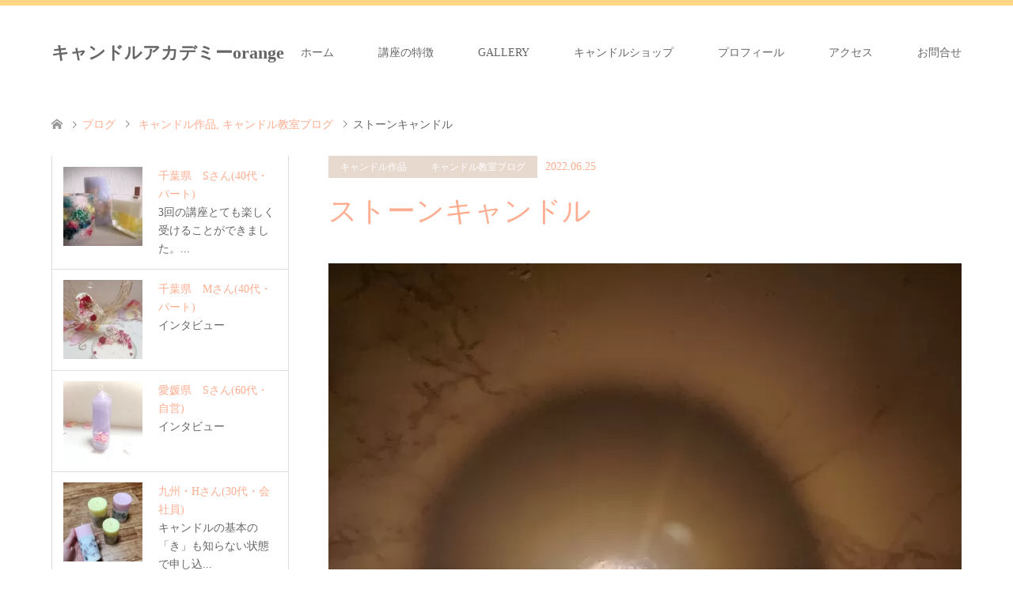

--- FILE ---
content_type: text/html; charset=UTF-8
request_url: https://candle-academy.com/stone/
body_size: 18009
content:
<!DOCTYPE html><html dir="ltr" lang="ja" prefix="og: https://ogp.me/ns#"><head>
<!-- wexal_pst_init.js does not exist -->
<!-- engagement_delay.js does not exist -->
<!-- proxy.php does not exists -->
<link rel="dns-prefetch" href="//www.instagram.com/">
<link rel="preconnect" href="//www.instagram.com/">
<link rel="dns-prefetch" href="//pagead2.googlesyndication.com/">
<link rel="dns-prefetch" href="//scdn.line-apps.com/"><meta charset="UTF-8"> <!--[if IE]><meta http-equiv="X-UA-Compatible" content="IE=edge"><![endif]--><meta name="viewport" content="width=device-width"><meta name="description" content="ホシノカズプロフィール&amp;nbsp;&amp;nbsp;この投稿をInstagramで見る..."><link rel="pingback" href="https://candle-academy.com/xmlrpc.php"><link rel="shortcut icon" href="https://candle-academy.com/wp-content/uploads/tcd-w/20200906_190547_0000.png"><style>img:is([sizes="auto" i], [sizes^="auto," i]) { contain-intrinsic-size: 3000px 1500px }</style><title>ストーンキャンドル | キャンドルアカデミーorange</title><meta name="description" content="ホシノカズプロフィール この投稿をInstagramで見る 𝑯𝒐𝒔𝒉"/><meta name="robots" content="max-snippet:-1, max-image-preview:large, max-video-preview:-1"/><meta name="author" content="ホシノカズ"/><link rel="canonical" href="https://candle-academy.com/stone/"/><meta name="generator" content="All in One SEO (AIOSEO) 4.8.0"/><meta property="og:locale" content="ja_JP"/><meta property="og:site_name" content="キャンドルアカデミーorange | アロマとボタニカルキャンドルの教室〜基礎を学びながらセラピーを体感できる。お花キャンドル特化講座、オンライン通信講座、キャンドルデザイン、１DAYレッスン、クラック専門など、好きな講座が選べます。基礎から上級レベルまで学べます。"/><meta property="og:type" content="article"/><meta property="og:title" content="ストーンキャンドル | キャンドルアカデミーorange"/><meta property="og:description" content="ホシノカズプロフィール この投稿をInstagramで見る 𝑯𝒐𝒔𝒉"/><meta property="og:url" content="https://candle-academy.com/stone/"/><meta property="og:image" content="https://candle-academy.com/wp-content/uploads/2020/05/20230407_190556-1.jpg"/><meta property="og:image:secure_url" content="https://candle-academy.com/wp-content/uploads/2020/05/20230407_190556-1.jpg"/><meta property="og:image:width" content="646"/><meta property="og:image:height" content="647"/><meta property="article:published_time" content="2022-06-25T12:23:17+00:00"/><meta property="article:modified_time" content="2022-06-25T12:23:17+00:00"/><meta name="twitter:card" content="summary_large_image"/><meta name="twitter:title" content="ストーンキャンドル | キャンドルアカデミーorange"/><meta name="twitter:description" content="ホシノカズプロフィール この投稿をInstagramで見る 𝑯𝒐𝒔𝒉"/><meta name="twitter:image" content="https://candle-academy.com/wp-content/uploads/2020/05/20230407_190556-1.jpg"/><meta name="google" content="nositelinkssearchbox"/> <script type="application/ld+json" class="aioseo-schema">{"@context":"https:\/\/schema.org","@graph":[{"@type":"Article","@id":"https:\/\/candle-academy.com\/stone\/#article","name":"\u30b9\u30c8\u30fc\u30f3\u30ad\u30e3\u30f3\u30c9\u30eb | \u30ad\u30e3\u30f3\u30c9\u30eb\u30a2\u30ab\u30c7\u30df\u30fcorange","headline":"\u30b9\u30c8\u30fc\u30f3\u30ad\u30e3\u30f3\u30c9\u30eb","author":{"@id":"https:\/\/candle-academy.com\/author\/ad83554t\/#author"},"publisher":{"@id":"https:\/\/candle-academy.com\/#organization"},"image":{"@type":"ImageObject","url":"https:\/\/candle-academy.com\/wp-content\/uploads\/2021\/12\/DSC_4470-scaled.jpg","width":2560,"height":2560,"caption":"\u30b9\u30c8\u30fc\u30f3"},"datePublished":"2022-06-25T21:23:17+09:00","dateModified":"2022-06-25T21:23:17+09:00","inLanguage":"ja","mainEntityOfPage":{"@id":"https:\/\/candle-academy.com\/stone\/#webpage"},"isPartOf":{"@id":"https:\/\/candle-academy.com\/stone\/#webpage"},"articleSection":"\u30ad\u30e3\u30f3\u30c9\u30eb\u4f5c\u54c1, \u30ad\u30e3\u30f3\u30c9\u30eb\u6559\u5ba4\u30d6\u30ed\u30b0, \u30b9\u30c8\u30fc\u30f3, \u30b9\u30c8\u30fc\u30f3\u30ad\u30e3\u30f3\u30c9\u30eb"},{"@type":"BreadcrumbList","@id":"https:\/\/candle-academy.com\/stone\/#breadcrumblist","itemListElement":[{"@type":"ListItem","@id":"https:\/\/candle-academy.com\/#listItem","position":1,"name":"\u5bb6","item":"https:\/\/candle-academy.com\/","nextItem":{"@type":"ListItem","@id":"https:\/\/candle-academy.com\/stone\/#listItem","name":"\u30b9\u30c8\u30fc\u30f3\u30ad\u30e3\u30f3\u30c9\u30eb"}},{"@type":"ListItem","@id":"https:\/\/candle-academy.com\/stone\/#listItem","position":2,"name":"\u30b9\u30c8\u30fc\u30f3\u30ad\u30e3\u30f3\u30c9\u30eb","previousItem":{"@type":"ListItem","@id":"https:\/\/candle-academy.com\/#listItem","name":"\u5bb6"}}]},{"@type":"Organization","@id":"https:\/\/candle-academy.com\/#organization","name":"\u30ad\u30e3\u30f3\u30c9\u30eb\u30a2\u30ab\u30c7\u30df\u30fc","description":"\u30a2\u30ed\u30de\u3068\u30dc\u30bf\u30cb\u30ab\u30eb\u30ad\u30e3\u30f3\u30c9\u30eb\u306e\u6559\u5ba4\u301c\u57fa\u790e\u3092\u5b66\u3073\u306a\u304c\u3089\u30bb\u30e9\u30d4\u30fc\u3092\u4f53\u611f\u3067\u304d\u308b\u3002\u304a\u82b1\u30ad\u30e3\u30f3\u30c9\u30eb\u7279\u5316\u8b1b\u5ea7\u3001\u30aa\u30f3\u30e9\u30a4\u30f3\u901a\u4fe1\u8b1b\u5ea7\u3001\u30ad\u30e3\u30f3\u30c9\u30eb\u30c7\u30b6\u30a4\u30f3\u3001\uff11DAY\u30ec\u30c3\u30b9\u30f3\u3001\u30af\u30e9\u30c3\u30af\u5c02\u9580\u306a\u3069\u3001\u597d\u304d\u306a\u8b1b\u5ea7\u304c\u9078\u3079\u307e\u3059\u3002\u57fa\u790e\u304b\u3089\u4e0a\u7d1a\u30ec\u30d9\u30eb\u307e\u3067\u5b66\u3079\u307e\u3059\u3002","url":"https:\/\/candle-academy.com\/","telephone":"+819070063752","logo":{"@type":"ImageObject","url":"https:\/\/candle-academy.com\/wp-content\/uploads\/2020\/05\/Yo_Energy_of_mystical_void_intricate_Fractal_effect_octane_rend_d422ba82-6f8b-4819-9b43-cb5bdcc9cb90-1.jpg","@id":"https:\/\/candle-academy.com\/stone\/#organizationLogo","width":1024,"height":1024,"caption":"\u30d4\u30e9\u30df\u30c3\u30c9\u30ad\u30e3\u30f3\u30c9\u30eb"},"image":{"@id":"https:\/\/candle-academy.com\/stone\/#organizationLogo"},"sameAs":["https:\/\/www.instagram.com\/candle_hoshino_kaz"]},{"@type":"Person","@id":"https:\/\/candle-academy.com\/author\/ad83554t\/#author","url":"https:\/\/candle-academy.com\/author\/ad83554t\/","name":"\u30db\u30b7\u30ce\u30ab\u30ba","image":{"@type":"ImageObject","@id":"https:\/\/candle-academy.com\/stone\/#authorImage","url":"https:\/\/secure.gravatar.com\/avatar\/ae479b4e5d5df0b1d4c29cd28e2efc7d?s=96&d=mm&r=g","width":96,"height":96,"caption":"\u30db\u30b7\u30ce\u30ab\u30ba"},"sameAs":["https:\/\/www.instagram.com\/ candle_hoshino_kaz","https:\/\/m.youtube.com\/c\/KazHoshino-orange-candle"]},{"@type":"WebPage","@id":"https:\/\/candle-academy.com\/stone\/#webpage","url":"https:\/\/candle-academy.com\/stone\/","name":"\u30b9\u30c8\u30fc\u30f3\u30ad\u30e3\u30f3\u30c9\u30eb | \u30ad\u30e3\u30f3\u30c9\u30eb\u30a2\u30ab\u30c7\u30df\u30fcorange","description":"\u30db\u30b7\u30ce\u30ab\u30ba\u30d7\u30ed\u30d5\u30a3\u30fc\u30eb \u3053\u306e\u6295\u7a3f\u3092Instagram\u3067\u898b\u308b \ud835\udc6f\ud835\udc90\ud835\udc94\ud835\udc89","inLanguage":"ja","isPartOf":{"@id":"https:\/\/candle-academy.com\/#website"},"breadcrumb":{"@id":"https:\/\/candle-academy.com\/stone\/#breadcrumblist"},"author":{"@id":"https:\/\/candle-academy.com\/author\/ad83554t\/#author"},"creator":{"@id":"https:\/\/candle-academy.com\/author\/ad83554t\/#author"},"image":{"@type":"ImageObject","url":"https:\/\/candle-academy.com\/wp-content\/uploads\/2021\/12\/DSC_4470-scaled.jpg","@id":"https:\/\/candle-academy.com\/stone\/#mainImage","width":2560,"height":2560,"caption":"\u30b9\u30c8\u30fc\u30f3"},"primaryImageOfPage":{"@id":"https:\/\/candle-academy.com\/stone\/#mainImage"},"datePublished":"2022-06-25T21:23:17+09:00","dateModified":"2022-06-25T21:23:17+09:00"},{"@type":"WebSite","@id":"https:\/\/candle-academy.com\/#website","url":"https:\/\/candle-academy.com\/","name":"\u30ad\u30e3\u30f3\u30c9\u30eb\u30a2\u30ab\u30c7\u30df\u30fc","description":"\u30a2\u30ed\u30de\u3068\u30dc\u30bf\u30cb\u30ab\u30eb\u30ad\u30e3\u30f3\u30c9\u30eb\u306e\u6559\u5ba4\u301c\u57fa\u790e\u3092\u5b66\u3073\u306a\u304c\u3089\u30bb\u30e9\u30d4\u30fc\u3092\u4f53\u611f\u3067\u304d\u308b\u3002\u304a\u82b1\u30ad\u30e3\u30f3\u30c9\u30eb\u7279\u5316\u8b1b\u5ea7\u3001\u30aa\u30f3\u30e9\u30a4\u30f3\u901a\u4fe1\u8b1b\u5ea7\u3001\u30ad\u30e3\u30f3\u30c9\u30eb\u30c7\u30b6\u30a4\u30f3\u3001\uff11DAY\u30ec\u30c3\u30b9\u30f3\u3001\u30af\u30e9\u30c3\u30af\u5c02\u9580\u306a\u3069\u3001\u597d\u304d\u306a\u8b1b\u5ea7\u304c\u9078\u3079\u307e\u3059\u3002\u57fa\u790e\u304b\u3089\u4e0a\u7d1a\u30ec\u30d9\u30eb\u307e\u3067\u5b66\u3079\u307e\u3059\u3002","inLanguage":"ja","publisher":{"@id":"https:\/\/candle-academy.com\/#organization"}}]}</script> <link rel="alternate" type="application/rss+xml" title="キャンドルアカデミーorange &raquo; ストーンキャンドル のコメントのフィード" href="https://candle-academy.com/stone/feed/"/> <script defer src="[data-uri]"></script> <link rel='stylesheet' id='style-css' href='https://candle-academy.com/wp-content/cache/autoptimize/autoptimize_single_2df5cd9dc83ba7bc88dce3807c55bbc5.php?ver=1.2' type='text/css' media='all'/><style id='wp-emoji-styles-inline-css' type='text/css'>img.wp-smiley, img.emoji {
		display: inline !important;
		border: none !important;
		box-shadow: none !important;
		height: 1em !important;
		width: 1em !important;
		margin: 0 0.07em !important;
		vertical-align: -0.1em !important;
		background: none !important;
		padding: 0 !important;
	}</style><link rel='stylesheet' id='wp-block-library-css' href='https://candle-academy.com/wp-includes/css/dist/block-library/style.min.css?ver=6.7.4' type='text/css' media='all'/><style id='classic-theme-styles-inline-css' type='text/css'>/*! This file is auto-generated */
.wp-block-button__link{color:#fff;background-color:#32373c;border-radius:9999px;box-shadow:none;text-decoration:none;padding:calc(.667em + 2px) calc(1.333em + 2px);font-size:1.125em}.wp-block-file__button{background:#32373c;color:#fff;text-decoration:none}</style><style id='global-styles-inline-css' type='text/css'>:root{--wp--preset--aspect-ratio--square: 1;--wp--preset--aspect-ratio--4-3: 4/3;--wp--preset--aspect-ratio--3-4: 3/4;--wp--preset--aspect-ratio--3-2: 3/2;--wp--preset--aspect-ratio--2-3: 2/3;--wp--preset--aspect-ratio--16-9: 16/9;--wp--preset--aspect-ratio--9-16: 9/16;--wp--preset--color--black: #000000;--wp--preset--color--cyan-bluish-gray: #abb8c3;--wp--preset--color--white: #ffffff;--wp--preset--color--pale-pink: #f78da7;--wp--preset--color--vivid-red: #cf2e2e;--wp--preset--color--luminous-vivid-orange: #ff6900;--wp--preset--color--luminous-vivid-amber: #fcb900;--wp--preset--color--light-green-cyan: #7bdcb5;--wp--preset--color--vivid-green-cyan: #00d084;--wp--preset--color--pale-cyan-blue: #8ed1fc;--wp--preset--color--vivid-cyan-blue: #0693e3;--wp--preset--color--vivid-purple: #9b51e0;--wp--preset--gradient--vivid-cyan-blue-to-vivid-purple: linear-gradient(135deg,rgba(6,147,227,1) 0%,rgb(155,81,224) 100%);--wp--preset--gradient--light-green-cyan-to-vivid-green-cyan: linear-gradient(135deg,rgb(122,220,180) 0%,rgb(0,208,130) 100%);--wp--preset--gradient--luminous-vivid-amber-to-luminous-vivid-orange: linear-gradient(135deg,rgba(252,185,0,1) 0%,rgba(255,105,0,1) 100%);--wp--preset--gradient--luminous-vivid-orange-to-vivid-red: linear-gradient(135deg,rgba(255,105,0,1) 0%,rgb(207,46,46) 100%);--wp--preset--gradient--very-light-gray-to-cyan-bluish-gray: linear-gradient(135deg,rgb(238,238,238) 0%,rgb(169,184,195) 100%);--wp--preset--gradient--cool-to-warm-spectrum: linear-gradient(135deg,rgb(74,234,220) 0%,rgb(151,120,209) 20%,rgb(207,42,186) 40%,rgb(238,44,130) 60%,rgb(251,105,98) 80%,rgb(254,248,76) 100%);--wp--preset--gradient--blush-light-purple: linear-gradient(135deg,rgb(255,206,236) 0%,rgb(152,150,240) 100%);--wp--preset--gradient--blush-bordeaux: linear-gradient(135deg,rgb(254,205,165) 0%,rgb(254,45,45) 50%,rgb(107,0,62) 100%);--wp--preset--gradient--luminous-dusk: linear-gradient(135deg,rgb(255,203,112) 0%,rgb(199,81,192) 50%,rgb(65,88,208) 100%);--wp--preset--gradient--pale-ocean: linear-gradient(135deg,rgb(255,245,203) 0%,rgb(182,227,212) 50%,rgb(51,167,181) 100%);--wp--preset--gradient--electric-grass: linear-gradient(135deg,rgb(202,248,128) 0%,rgb(113,206,126) 100%);--wp--preset--gradient--midnight: linear-gradient(135deg,rgb(2,3,129) 0%,rgb(40,116,252) 100%);--wp--preset--font-size--small: 13px;--wp--preset--font-size--medium: 20px;--wp--preset--font-size--large: 36px;--wp--preset--font-size--x-large: 42px;--wp--preset--spacing--20: 0.44rem;--wp--preset--spacing--30: 0.67rem;--wp--preset--spacing--40: 1rem;--wp--preset--spacing--50: 1.5rem;--wp--preset--spacing--60: 2.25rem;--wp--preset--spacing--70: 3.38rem;--wp--preset--spacing--80: 5.06rem;--wp--preset--shadow--natural: 6px 6px 9px rgba(0, 0, 0, 0.2);--wp--preset--shadow--deep: 12px 12px 50px rgba(0, 0, 0, 0.4);--wp--preset--shadow--sharp: 6px 6px 0px rgba(0, 0, 0, 0.2);--wp--preset--shadow--outlined: 6px 6px 0px -3px rgba(255, 255, 255, 1), 6px 6px rgba(0, 0, 0, 1);--wp--preset--shadow--crisp: 6px 6px 0px rgba(0, 0, 0, 1);}:where(.is-layout-flex){gap: 0.5em;}:where(.is-layout-grid){gap: 0.5em;}body .is-layout-flex{display: flex;}.is-layout-flex{flex-wrap: wrap;align-items: center;}.is-layout-flex > :is(*, div){margin: 0;}body .is-layout-grid{display: grid;}.is-layout-grid > :is(*, div){margin: 0;}:where(.wp-block-columns.is-layout-flex){gap: 2em;}:where(.wp-block-columns.is-layout-grid){gap: 2em;}:where(.wp-block-post-template.is-layout-flex){gap: 1.25em;}:where(.wp-block-post-template.is-layout-grid){gap: 1.25em;}.has-black-color{color: var(--wp--preset--color--black) !important;}.has-cyan-bluish-gray-color{color: var(--wp--preset--color--cyan-bluish-gray) !important;}.has-white-color{color: var(--wp--preset--color--white) !important;}.has-pale-pink-color{color: var(--wp--preset--color--pale-pink) !important;}.has-vivid-red-color{color: var(--wp--preset--color--vivid-red) !important;}.has-luminous-vivid-orange-color{color: var(--wp--preset--color--luminous-vivid-orange) !important;}.has-luminous-vivid-amber-color{color: var(--wp--preset--color--luminous-vivid-amber) !important;}.has-light-green-cyan-color{color: var(--wp--preset--color--light-green-cyan) !important;}.has-vivid-green-cyan-color{color: var(--wp--preset--color--vivid-green-cyan) !important;}.has-pale-cyan-blue-color{color: var(--wp--preset--color--pale-cyan-blue) !important;}.has-vivid-cyan-blue-color{color: var(--wp--preset--color--vivid-cyan-blue) !important;}.has-vivid-purple-color{color: var(--wp--preset--color--vivid-purple) !important;}.has-black-background-color{background-color: var(--wp--preset--color--black) !important;}.has-cyan-bluish-gray-background-color{background-color: var(--wp--preset--color--cyan-bluish-gray) !important;}.has-white-background-color{background-color: var(--wp--preset--color--white) !important;}.has-pale-pink-background-color{background-color: var(--wp--preset--color--pale-pink) !important;}.has-vivid-red-background-color{background-color: var(--wp--preset--color--vivid-red) !important;}.has-luminous-vivid-orange-background-color{background-color: var(--wp--preset--color--luminous-vivid-orange) !important;}.has-luminous-vivid-amber-background-color{background-color: var(--wp--preset--color--luminous-vivid-amber) !important;}.has-light-green-cyan-background-color{background-color: var(--wp--preset--color--light-green-cyan) !important;}.has-vivid-green-cyan-background-color{background-color: var(--wp--preset--color--vivid-green-cyan) !important;}.has-pale-cyan-blue-background-color{background-color: var(--wp--preset--color--pale-cyan-blue) !important;}.has-vivid-cyan-blue-background-color{background-color: var(--wp--preset--color--vivid-cyan-blue) !important;}.has-vivid-purple-background-color{background-color: var(--wp--preset--color--vivid-purple) !important;}.has-black-border-color{border-color: var(--wp--preset--color--black) !important;}.has-cyan-bluish-gray-border-color{border-color: var(--wp--preset--color--cyan-bluish-gray) !important;}.has-white-border-color{border-color: var(--wp--preset--color--white) !important;}.has-pale-pink-border-color{border-color: var(--wp--preset--color--pale-pink) !important;}.has-vivid-red-border-color{border-color: var(--wp--preset--color--vivid-red) !important;}.has-luminous-vivid-orange-border-color{border-color: var(--wp--preset--color--luminous-vivid-orange) !important;}.has-luminous-vivid-amber-border-color{border-color: var(--wp--preset--color--luminous-vivid-amber) !important;}.has-light-green-cyan-border-color{border-color: var(--wp--preset--color--light-green-cyan) !important;}.has-vivid-green-cyan-border-color{border-color: var(--wp--preset--color--vivid-green-cyan) !important;}.has-pale-cyan-blue-border-color{border-color: var(--wp--preset--color--pale-cyan-blue) !important;}.has-vivid-cyan-blue-border-color{border-color: var(--wp--preset--color--vivid-cyan-blue) !important;}.has-vivid-purple-border-color{border-color: var(--wp--preset--color--vivid-purple) !important;}.has-vivid-cyan-blue-to-vivid-purple-gradient-background{background: var(--wp--preset--gradient--vivid-cyan-blue-to-vivid-purple) !important;}.has-light-green-cyan-to-vivid-green-cyan-gradient-background{background: var(--wp--preset--gradient--light-green-cyan-to-vivid-green-cyan) !important;}.has-luminous-vivid-amber-to-luminous-vivid-orange-gradient-background{background: var(--wp--preset--gradient--luminous-vivid-amber-to-luminous-vivid-orange) !important;}.has-luminous-vivid-orange-to-vivid-red-gradient-background{background: var(--wp--preset--gradient--luminous-vivid-orange-to-vivid-red) !important;}.has-very-light-gray-to-cyan-bluish-gray-gradient-background{background: var(--wp--preset--gradient--very-light-gray-to-cyan-bluish-gray) !important;}.has-cool-to-warm-spectrum-gradient-background{background: var(--wp--preset--gradient--cool-to-warm-spectrum) !important;}.has-blush-light-purple-gradient-background{background: var(--wp--preset--gradient--blush-light-purple) !important;}.has-blush-bordeaux-gradient-background{background: var(--wp--preset--gradient--blush-bordeaux) !important;}.has-luminous-dusk-gradient-background{background: var(--wp--preset--gradient--luminous-dusk) !important;}.has-pale-ocean-gradient-background{background: var(--wp--preset--gradient--pale-ocean) !important;}.has-electric-grass-gradient-background{background: var(--wp--preset--gradient--electric-grass) !important;}.has-midnight-gradient-background{background: var(--wp--preset--gradient--midnight) !important;}.has-small-font-size{font-size: var(--wp--preset--font-size--small) !important;}.has-medium-font-size{font-size: var(--wp--preset--font-size--medium) !important;}.has-large-font-size{font-size: var(--wp--preset--font-size--large) !important;}.has-x-large-font-size{font-size: var(--wp--preset--font-size--x-large) !important;}
:where(.wp-block-post-template.is-layout-flex){gap: 1.25em;}:where(.wp-block-post-template.is-layout-grid){gap: 1.25em;}
:where(.wp-block-columns.is-layout-flex){gap: 2em;}:where(.wp-block-columns.is-layout-grid){gap: 2em;}
:root :where(.wp-block-pullquote){font-size: 1.5em;line-height: 1.6;}</style><link rel='stylesheet' id='contact-form-7-css' href='https://candle-academy.com/wp-content/cache/autoptimize/autoptimize_single_64ac31699f5326cb3c76122498b76f66.php?ver=6.1.4' type='text/css' media='all'/><link rel='stylesheet' id='foobox-free-min-css' href='https://candle-academy.com/wp-content/plugins/foobox-image-lightbox/free/css/foobox.free.min.css?ver=2.7.34' type='text/css' media='all'/><link rel='stylesheet' id='wp-members-css' href='https://candle-academy.com/wp-content/plugins/wp-members/assets/css/forms/generic-no-float.min.css?ver=3.5.2' type='text/css' media='all'/><style id='akismet-widget-style-inline-css' type='text/css'>.a-stats {
				--akismet-color-mid-green: #357b49;
				--akismet-color-white: #fff;
				--akismet-color-light-grey: #f6f7f7;

				max-width: 350px;
				width: auto;
			}

			.a-stats * {
				all: unset;
				box-sizing: border-box;
			}

			.a-stats strong {
				font-weight: 600;
			}

			.a-stats a.a-stats__link,
			.a-stats a.a-stats__link:visited,
			.a-stats a.a-stats__link:active {
				background: var(--akismet-color-mid-green);
				border: none;
				box-shadow: none;
				border-radius: 8px;
				color: var(--akismet-color-white);
				cursor: pointer;
				display: block;
				font-family: -apple-system, BlinkMacSystemFont, 'Segoe UI', 'Roboto', 'Oxygen-Sans', 'Ubuntu', 'Cantarell', 'Helvetica Neue', sans-serif;
				font-weight: 500;
				padding: 12px;
				text-align: center;
				text-decoration: none;
				transition: all 0.2s ease;
			}

			/* Extra specificity to deal with TwentyTwentyOne focus style */
			.widget .a-stats a.a-stats__link:focus {
				background: var(--akismet-color-mid-green);
				color: var(--akismet-color-white);
				text-decoration: none;
			}

			.a-stats a.a-stats__link:hover {
				filter: brightness(110%);
				box-shadow: 0 4px 12px rgba(0, 0, 0, 0.06), 0 0 2px rgba(0, 0, 0, 0.16);
			}

			.a-stats .count {
				color: var(--akismet-color-white);
				display: block;
				font-size: 1.5em;
				line-height: 1.4;
				padding: 0 13px;
				white-space: nowrap;
			}</style> <script type="text/javascript" src="https://candle-academy.com/wp-includes/js/jquery/jquery.min.js?ver=3.7.1" id="jquery-core-js"></script> <script defer type="text/javascript" src="https://candle-academy.com/wp-includes/js/jquery/jquery-migrate.min.js?ver=3.4.1" id="jquery-migrate-js"></script> <script defer id="foobox-free-min-js-before" src="[data-uri]"></script> <script defer type="text/javascript" src="https://candle-academy.com/wp-content/plugins/foobox-image-lightbox/free/js/foobox.free.min.js?ver=2.7.34" id="foobox-free-min-js"></script> <link rel="alternate" title="JSON" type="application/json" href="https://candle-academy.com/wp-json/wp/v2/posts/3969"/><link rel="stylesheet" href="https://candle-academy.com/wp-content/cache/autoptimize/autoptimize_single_d237d72b267c65df8d970c8cf6e8fa86.php?ver=1.2"><link rel="stylesheet" href="https://candle-academy.com/wp-content/cache/autoptimize/autoptimize_single_844c857fe29a7999cfb9863ed7d3d41a.php?ver=1.2"><link rel="stylesheet" href="https://candle-academy.com/wp-content/cache/autoptimize/autoptimize_single_fda6bec0c87df8877665695388380649.php?ver=1.2"><link rel="stylesheet" href="https://candle-academy.com/wp-content/cache/autoptimize/autoptimize_single_3fa4557e93485981c8c057b6d6ace70a.php?ver=1.2"> <script defer src="https://candle-academy.com/wp-content/cache/autoptimize/autoptimize_single_a6f75e0c043a2a087837e5c113cc6f7a.php?ver=1.2"></script> <script defer src="https://candle-academy.com/wp-content/cache/autoptimize/autoptimize_single_9a9911c3deeb060eec23f88e3f6c6ad8.php?ver=1.2"></script> <script defer src="https://candle-academy.com/wp-content/cache/autoptimize/autoptimize_single_97705eeabc97584be2f6b25972cbd1f6.php?ver=1.2"></script> <script defer src="https://candle-academy.com/wp-content/cache/autoptimize/autoptimize_single_9df01b04ad4e2c6c62bae585d1e7aeb9.php?ver=1.2"></script> <style type="text/css">body, input, textarea { font-family: "Times New Roman" , "游明朝" , "Yu Mincho" , "游明朝体" , "YuMincho" , "ヒラギノ明朝 Pro W3" , "Hiragino Mincho Pro" , "HiraMinProN-W3" , "HGS明朝E" , "ＭＳ Ｐ明朝" , "MS PMincho" , serif; }
.rich_font { font-weight:500; font-family: "Times New Roman" , "游明朝" , "Yu Mincho" , "游明朝体" , "YuMincho" , "ヒラギノ明朝 Pro W3" , "Hiragino Mincho Pro" , "HiraMinProN-W3" , "HGS明朝E" , "ＭＳ Ｐ明朝" , "MS PMincho" , serif; }

#header .logo { font-size:22px; }
.fix_top.header_fix #header .logo { font-size:20px; }
#footer_logo .logo { font-size:24px; }
#post_title { font-size:36px; }
body, .post_content { font-size:14px; }

@media screen and (max-width:991px) {
  #header .logo { font-size:18px; }
  .mobile_fix_top.header_fix #header .logo { font-size:18px; }
  #post_title { font-size:20px; }
  body, .post_content { font-size:14px; }
}

#left_col { float:right; }
#side_col { float:left; }



.image {
overflow: hidden;
-webkit-transition: 0.35s;
-moz-transition: 0.35s;
-ms-transition: 0.35s;
transition: 0.35s;
}
.image img {
-webkit-transform: scale(1);
-webkit-transition-property: opacity, scale, -webkit-transform;
-webkit-transition: 0.35s;
-moz-transform: scale(1);
-moz-transition-property: opacity, scale, -moz-transform;
-moz-transition: 0.35s;
-ms-transform: scale(1);
-ms-transition-property: opacity, scale, -ms-transform;
-ms-transition: 0.35s;
-o-transform: scale(1);
-o-transition-property: opacity, scale, -o-transform;
-o-transition: 0.35s;
transform: scale(1);
transition-property: opacity, scale, -webkit-transform;
transition: 0.35s;
-webkit-backface-visibility:hidden; backface-visibility:hidden;
}
.image:hover img, a:hover .image img {
 -webkit-transform: scale(1.2); -moz-transform: scale(1.2); -ms-transform: scale(1.2); -o-transform: scale(1.2); transform: scale(1.2);
}

.headline_bg_l, .headline_bg, ul.meta .category span, .page_navi a:hover, .page_navi span.current, .page_navi p.back a:hover,
#post_pagination p, #post_pagination a:hover, #previous_next_post2 a:hover, .single-news #post_meta_top .date, .single-campaign #post_meta_top .date, ol#voice_list .info .voice_button a:hover, .voice_user .voice_name, .voice_course .course_button a, .side_headline, #footer_top,
#comment_header ul li a:hover, #comment_header ul li.comment_switch_active a, #comment_header #comment_closed p, #submit_comment
{ background-color:#FFCC66; }

.page_navi a:hover, .page_navi span.current, #post_pagination p, #comment_header ul li.comment_switch_active a, #comment_header #comment_closed p, #guest_info input:focus, #comment_textarea textarea:focus
{ border-color:#FFCC66; }

#comment_header ul li.comment_switch_active a:after, #comment_header #comment_closed p:after
{ border-color:#FFCC66 transparent transparent transparent; }

a:hover, #global_menu > ul > li > a:hover, #bread_crumb li a, #bread_crumb li.home a:hover:before, ul.meta .date, .footer_headline, .footer_widget a:hover,
#post_title, #previous_next_post a:hover, #previous_next_post a:hover:before, #previous_next_post a:hover:after,
#recent_news .info .date, .course_category .course_category_headline, .course_category .info .headline, ol#voice_list .info .voice_name, dl.interview dt, .voice_course .course_button a:hover, ol#staff_list .info .staff_name, .staff_info .staff_detail .staff_name, .staff_info .staff_detail .staff_social_link li a:hover:before,
.styled_post_list1 .date, .collapse_category_list li a:hover, .tcdw_course_list_widget .course_list li .image, .side_widget.tcdw_banner_list_widget .side_headline, ul.banner_list li .image,
#index_content1 .caption .headline, #index_course li .image, #index_news .date, #index_voice li .info .voice_name, #index_blog .headline, .table.pb_pricemenu td.menu, .side_widget .campaign_list .date, .side_widget .news_list .date, .side_widget .staff_list .staff_name, .side_widget .voice_list .voice_name
{ color:#FFAD90; }

#footer_bottom, a.index_blog_button:hover, .widget_search #search-btn input:hover, .widget_search #searchsubmit:hover, .widget.google_search #searchsubmit:hover, #submit_comment:hover, #header_slider .slick-dots li button:hover, #header_slider .slick-dots li.slick-active button
{ background-color:#FFAD90; }

.post_content a { color:#FF9EB1; }

#archive_wrapper, #related_post ol { background-color:rgba(255,204,102,0.15); }
#index_course li.noimage .image, .course_category .noimage .imagebox, .tcdw_course_list_widget .course_list li.noimage .image { background:rgba(255,204,102,0.3); }

#index_blog, #footer_widget, .course_categories li a.active, .course_categories li a:hover, .styled_post_list1_tabs li { background-color:rgba(255,204,102,0.15); }
#index_topics { background:rgba(255,204,102,0.8); }
#header { border-top-color:rgba(255,204,102,0.8); }

@media screen and (min-width:992px) {
  .fix_top.header_fix #header { background-color:rgba(255,204,102,0.8); }
  #global_menu ul ul a { background-color:#FFCC66; }
  #global_menu ul ul a:hover { background-color:#FFAD90; }
}
@media screen and (max-width:991px) {
  a.menu_button.active { background:rgba(255,204,102,0.8); };
  .mobile_fix_top.header_fix #header { background-color:rgba(255,204,102,0.8); }
  #global_menu { background-color:#FFCC66; }
  #global_menu a:hover { background-color:#FFAD90; }
}
@media screen and (max-width:991px) {
  .mobile_fix_top.header_fix #header { background-color:rgba(255,204,102,0.8); }
}</style><style type="text/css"></style><noscript><style>.lazyload[data-src]{display:none !important;}</style></noscript><style>.lazyload{background-image:none !important;}.lazyload:before{background-image:none !important;}</style><link rel="icon" href="https://candle-academy.com/wp-content/uploads/2020/05/cropped-28784-32x32.jpg" sizes="32x32"/><link rel="icon" href="https://candle-academy.com/wp-content/uploads/2020/05/cropped-28784-192x192.jpg" sizes="192x192"/><link rel="apple-touch-icon" href="https://candle-academy.com/wp-content/uploads/2020/05/cropped-28784-180x180.jpg"/><meta name="msapplication-TileImage" content="https://candle-academy.com/wp-content/uploads/2020/05/cropped-28784-270x270.jpg"/> <script data-ad-client="ca-pub-3804206432550773" async src="https://pagead2.googlesyndication.com/pagead/js/adsbygoogle.js"></script> </head><body id="body" class="post-template-default single single-post postid-3969 single-format-standard fix_top mobile_fix_top"><div id="header" class="clearfix"><div class="header_inner"><div id="header_logo"><div id="logo_text"><h1 class="logo"><a href="https://candle-academy.com/">キャンドルアカデミーorange</a></h1></div><div id="logo_text_fixed"><p class="logo"><a href="https://candle-academy.com/" title="キャンドルアカデミーorange">キャンドルアカデミーorange</a></p></div></div> <a href="#" class="menu_button"><span>menu</span></a><div id="global_menu"><ul id="menu-%e3%83%98%e3%83%83%e3%83%80%e3%83%bc%e3%83%a1%e3%83%8b%e3%83%a5%e3%83%bc" class="menu"><li id="menu-item-19" class="menu-item menu-item-type-custom menu-item-object-custom menu-item-home menu-item-19"><a href="https://candle-academy.com/">ホーム</a></li><li id="menu-item-49" class="menu-item menu-item-type-post_type menu-item-object-page menu-item-49"><a href="https://candle-academy.com/features-of-classrooms-and-courses/">講座の特徴</a></li><li id="menu-item-1938" class="menu-item menu-item-type-custom menu-item-object-custom menu-item-has-children menu-item-1938"><a>GALLERY</a><ul class="sub-menu"><li id="menu-item-2850" class="menu-item menu-item-type-custom menu-item-object-custom menu-item-has-children menu-item-2850"><a>キャンドルインテリア</a><ul class="sub-menu"><li id="menu-item-1355" class="menu-item menu-item-type-post_type menu-item-object-page menu-item-1355"><a href="https://candle-academy.com/candle-interior/space-with-candles-lets-try/">キャンドルのある空間１/『LET’S TRY』</a></li><li id="menu-item-1357" class="menu-item menu-item-type-post_type menu-item-object-page menu-item-1357"><a href="https://candle-academy.com/candle-interior/space-with-candles-season/">キャンドルのある空間２/『SEASON』</a></li><li id="menu-item-1358" class="menu-item menu-item-type-post_type menu-item-object-page menu-item-1358"><a href="https://candle-academy.com/candle-interior/space-with-candles-color/">キャンドルのある空間３/『COLOR』</a></li><li id="menu-item-1359" class="menu-item menu-item-type-post_type menu-item-object-page menu-item-1359"><a href="https://candle-academy.com/candle-interior/space-with-candles-sizeandarrangement/">キャンドルのある空間４/SIZE＆ARRANGEMENT</a></li></ul></li><li id="menu-item-1937" class="menu-item menu-item-type-custom menu-item-object-custom menu-item-has-children menu-item-1937"><a>作品</a><ul class="sub-menu"><li id="menu-item-233" class="menu-item menu-item-type-post_type menu-item-object-page menu-item-233"><a href="https://candle-academy.com/candle/">キャンドル</a></li><li id="menu-item-232" class="menu-item menu-item-type-post_type menu-item-object-page menu-item-232"><a href="https://candle-academy.com/student-work/">生徒さん作品</a></li><li id="menu-item-231" class="menu-item menu-item-type-post_type menu-item-object-page menu-item-231"><a href="https://candle-academy.com/an-event/">イベント</a></li><li id="menu-item-251" class="menu-item menu-item-type-post_type menu-item-object-page menu-item-251"><a href="https://candle-academy.com/this-publication/">本掲載</a></li></ul></li></ul></li><li id="menu-item-2849" class="menu-item menu-item-type-custom menu-item-object-custom menu-item-2849"><a href="https://candle-academy.com/store/">キャンドルショップ</a></li><li id="menu-item-129" class="menu-item menu-item-type-post_type menu-item-object-page menu-item-129"><a href="https://candle-academy.com/profil/">プロフィール</a></li><li id="menu-item-40" class="menu-item menu-item-type-post_type menu-item-object-page menu-item-40"><a href="https://candle-academy.com/map-access/">アクセス</a></li><li id="menu-item-1781" class="menu-item menu-item-type-post_type menu-item-object-page menu-item-1781"><a href="https://candle-academy.com/contact-us/">お問合せ</a></li></ul></div></div></div><div id="main_contents" class="clearfix"><div id="bread_crumb"><ul class="clearfix"><li itemscope="itemscope" itemtype="http://data-vocabulary.org/Breadcrumb" class="home"><a itemprop="url" href="https://candle-academy.com/"><span itemprop="title">ホーム</span></a></li><li itemscope="itemscope" itemtype="http://data-vocabulary.org/Breadcrumb"><a itemprop="url" href="https://candle-academy.com/stone/">ブログ</a></li><li itemscope="itemscope" itemtype="http://data-vocabulary.org/Breadcrumb"> <a itemprop="url" href="https://candle-academy.com/category/candle-gallery/"><span itemprop="title">キャンドル作品</span>,</a> <a itemprop="url" href="https://candle-academy.com/category/candle-blog/"><span itemprop="title">キャンドル教室ブログ</span></a></li><li class="last">ストーンキャンドル</li></ul></div><div id="main_col" class="clearfix"><div id="left_col"><div id="article"><ul id="post_meta_top" class="meta clearfix"><li class="category"><a href="https://candle-academy.com/category/candle-gallery/" style="background-color:rgba(227,208,195,0.8);">キャンドル作品</a><a href="https://candle-academy.com/category/candle-blog/" style="background-color:rgba(227,208,195,0.8);">キャンドル教室ブログ</a></li><li class="date"><time class="entry-date updated" datetime="2022-06-25T21:23:17+09:00">2022.06.25</time></li></ul><h2 id="post_title" class="rich_font">ストーンキャンドル</h2><div id="post_image"> <img width="800" height="800" src="[data-uri]" class="attachment-post-thumbnail size-post-thumbnail wp-post-image lazyload" alt="ストーン" decoding="async" fetchpriority="high" data-src="https://candle-academy.com/wp-content/uploads/2021/12/DSC_4470-800x800.jpg" data-srcset="https://candle-academy.com/wp-content/uploads/2021/12/DSC_4470-800x800.jpg 800w, https://candle-academy.com/wp-content/uploads/2021/12/DSC_4470-300x300.jpg 300w, https://candle-academy.com/wp-content/uploads/2021/12/DSC_4470-1024x1024.jpg 1024w, https://candle-academy.com/wp-content/uploads/2021/12/DSC_4470-150x150.jpg 150w, https://candle-academy.com/wp-content/uploads/2021/12/DSC_4470-768x768.jpg 768w, https://candle-academy.com/wp-content/uploads/2021/12/DSC_4470-1536x1536.jpg 1536w, https://candle-academy.com/wp-content/uploads/2021/12/DSC_4470-2048x2048.jpg 2048w, https://candle-academy.com/wp-content/uploads/2021/12/DSC_4470-1150x1150.jpg 1150w, https://candle-academy.com/wp-content/uploads/2021/12/DSC_4470-200x200.jpg 200w" data-sizes="auto" data-eio-rwidth="800" data-eio-rheight="800"/><noscript><img width="800" height="800" src="https://candle-academy.com/wp-content/uploads/2021/12/DSC_4470-800x800.jpg" class="attachment-post-thumbnail size-post-thumbnail wp-post-image" alt="ストーン" decoding="async" fetchpriority="high" srcset="https://candle-academy.com/wp-content/uploads/2021/12/DSC_4470-800x800.jpg 800w, https://candle-academy.com/wp-content/uploads/2021/12/DSC_4470-300x300.jpg 300w, https://candle-academy.com/wp-content/uploads/2021/12/DSC_4470-1024x1024.jpg 1024w, https://candle-academy.com/wp-content/uploads/2021/12/DSC_4470-150x150.jpg 150w, https://candle-academy.com/wp-content/uploads/2021/12/DSC_4470-768x768.jpg 768w, https://candle-academy.com/wp-content/uploads/2021/12/DSC_4470-1536x1536.jpg 1536w, https://candle-academy.com/wp-content/uploads/2021/12/DSC_4470-2048x2048.jpg 2048w, https://candle-academy.com/wp-content/uploads/2021/12/DSC_4470-1150x1150.jpg 1150w, https://candle-academy.com/wp-content/uploads/2021/12/DSC_4470-200x200.jpg 200w" sizes="(max-width: 800px) 100vw, 800px" data-eio="l"/></noscript></div><div class="post_content clearfix"><p><a title="ホシノカズプロフィール" href="https://candle-academy.com/profil/" target="_blank" rel="noopener noreferrer"><span style="color: #0000ff;"><strong>ホシノカズプロフィール</strong></span></a></p><p>&nbsp;</p><blockquote class="instagram-media" style="background: #FFF; border: 0; border-radius: 3px; box-shadow: 0 0 1px 0 rgba(0,0,0,0.5),0 1px 10px 0 rgba(0,0,0,0.15); margin: 1px; max-width: 540px; min-width: 326px; padding: 0; width: calc(100% - 2px);" data-instgrm-captioned="" data-instgrm-permalink="https://www.instagram.com/reel/CcqJ_9COTN8/?utm_source=ig_embed&amp;utm_campaign=loading" data-instgrm-version="14"><div style="padding: 16px;"><p>&nbsp;</p><div style="display: flex; flex-direction: row; align-items: center;"><div style="background-color: #f4f4f4; border-radius: 50%; flex-grow: 0; height: 40px; margin-right: 14px; width: 40px;"></div><div style="display: flex; flex-direction: column; flex-grow: 1; justify-content: center;"><div style="background-color: #f4f4f4; border-radius: 4px; flex-grow: 0; height: 14px; margin-bottom: 6px; width: 100px;"></div><div style="background-color: #f4f4f4; border-radius: 4px; flex-grow: 0; height: 14px; width: 60px;"></div></div></div><div style="padding: 19% 0;"></div><div style="display: block; height: 50px; margin: 0 auto 12px; width: 50px;"></div><div style="padding-top: 8px;"><div style="color: #3897f0; font-family: Arial,sans-serif; font-size: 14px; font-style: normal; font-weight: 550; line-height: 18px;">この投稿をInstagramで見る</div></div><div style="padding: 12.5% 0;"></div><div style="display: flex; flex-direction: row; margin-bottom: 14px; align-items: center;"><div><div style="background-color: #f4f4f4; border-radius: 50%; height: 12.5px; width: 12.5px; transform: translateX(0px) translateY(7px);"></div><div style="background-color: #f4f4f4; height: 12.5px; transform: rotate(-45deg) translateX(3px) translateY(1px); width: 12.5px; flex-grow: 0; margin-right: 14px; margin-left: 2px;"></div><div style="background-color: #f4f4f4; border-radius: 50%; height: 12.5px; width: 12.5px; transform: translateX(9px) translateY(-18px);"></div></div><div style="margin-left: 8px;"><div style="background-color: #f4f4f4; border-radius: 50%; flex-grow: 0; height: 20px; width: 20px;"></div><div style="width: 0; height: 0; border-top: 2px solid transparent; border-left: 6px solid #f4f4f4; border-bottom: 2px solid transparent; transform: translateX(16px) translateY(-4px) rotate(30deg);"></div></div><div style="margin-left: auto;"><div style="width: 0px; border-top: 8px solid #F4F4F4; border-right: 8px solid transparent; transform: translateY(16px);"></div><div style="background-color: #f4f4f4; flex-grow: 0; height: 12px; width: 16px; transform: translateY(-4px);"></div><div style="width: 0; height: 0; border-top: 8px solid #F4F4F4; border-left: 8px solid transparent; transform: translateY(-4px) translateX(8px);"></div></div></div><div style="display: flex; flex-direction: column; flex-grow: 1; justify-content: center; margin-bottom: 24px;"><div style="background-color: #f4f4f4; border-radius: 4px; flex-grow: 0; height: 14px; margin-bottom: 6px; width: 224px;"></div><div style="background-color: #f4f4f4; border-radius: 4px; flex-grow: 0; height: 14px; width: 144px;"></div></div><p>&nbsp;</p><p style="color: #c9c8cd; font-family: Arial,sans-serif; font-size: 14px; line-height: 17px; margin-bottom: 0; margin-top: 8px; overflow: hidden; padding: 8px 0 7px; text-align: center; text-overflow: ellipsis; white-space: nowrap;"><a style="color: #c9c8cd; font-family: Arial,sans-serif; font-size: 14px; font-style: normal; font-weight: normal; line-height: 17px; text-decoration: none;" href="https://www.instagram.com/reel/CcqJ_9COTN8/?utm_source=ig_embed&amp;utm_campaign=loading" target="_blank" rel="noopener noreferrer">𝑯𝒐𝒔𝒉𝒊𝒏𝒐_𝑲𝒂𝒛(@hoshino_kaz)がシェアした投稿</a></p></div></blockquote><p><script defer src="//www.instagram.com/embed.js"></script></p><blockquote class="instagram-media" style="background: #FFF; border: 0; border-radius: 3px; box-shadow: 0 0 1px 0 rgba(0,0,0,0.5),0 1px 10px 0 rgba(0,0,0,0.15); margin: 1px; max-width: 540px; min-width: 326px; padding: 0; width: calc(100% - 2px);" data-instgrm-captioned="" data-instgrm-permalink="https://www.instagram.com/p/CawDfv2v_oG/?utm_source=ig_embed&amp;utm_campaign=loading" data-instgrm-version="14"><div style="padding: 16px;"><p>&nbsp;</p><div style="display: flex; flex-direction: row; align-items: center;"><div style="background-color: #f4f4f4; border-radius: 50%; flex-grow: 0; height: 40px; margin-right: 14px; width: 40px;"></div><div style="display: flex; flex-direction: column; flex-grow: 1; justify-content: center;"><div style="background-color: #f4f4f4; border-radius: 4px; flex-grow: 0; height: 14px; margin-bottom: 6px; width: 100px;"></div><div style="background-color: #f4f4f4; border-radius: 4px; flex-grow: 0; height: 14px; width: 60px;"></div></div></div><div style="padding: 19% 0;"></div><div style="display: block; height: 50px; margin: 0 auto 12px; width: 50px;"></div><div style="padding-top: 8px;"><div style="color: #3897f0; font-family: Arial,sans-serif; font-size: 14px; font-style: normal; font-weight: 550; line-height: 18px;">この投稿をInstagramで見る</div></div><div style="padding: 12.5% 0;"></div><div style="display: flex; flex-direction: row; margin-bottom: 14px; align-items: center;"><div><div style="background-color: #f4f4f4; border-radius: 50%; height: 12.5px; width: 12.5px; transform: translateX(0px) translateY(7px);"></div><div style="background-color: #f4f4f4; height: 12.5px; transform: rotate(-45deg) translateX(3px) translateY(1px); width: 12.5px; flex-grow: 0; margin-right: 14px; margin-left: 2px;"></div><div style="background-color: #f4f4f4; border-radius: 50%; height: 12.5px; width: 12.5px; transform: translateX(9px) translateY(-18px);"></div></div><div style="margin-left: 8px;"><div style="background-color: #f4f4f4; border-radius: 50%; flex-grow: 0; height: 20px; width: 20px;"></div><div style="width: 0; height: 0; border-top: 2px solid transparent; border-left: 6px solid #f4f4f4; border-bottom: 2px solid transparent; transform: translateX(16px) translateY(-4px) rotate(30deg);"></div></div><div style="margin-left: auto;"><div style="width: 0px; border-top: 8px solid #F4F4F4; border-right: 8px solid transparent; transform: translateY(16px);"></div><div style="background-color: #f4f4f4; flex-grow: 0; height: 12px; width: 16px; transform: translateY(-4px);"></div><div style="width: 0; height: 0; border-top: 8px solid #F4F4F4; border-left: 8px solid transparent; transform: translateY(-4px) translateX(8px);"></div></div></div><div style="display: flex; flex-direction: column; flex-grow: 1; justify-content: center; margin-bottom: 24px;"><div style="background-color: #f4f4f4; border-radius: 4px; flex-grow: 0; height: 14px; margin-bottom: 6px; width: 224px;"></div><div style="background-color: #f4f4f4; border-radius: 4px; flex-grow: 0; height: 14px; width: 144px;"></div></div><p>&nbsp;</p><p style="color: #c9c8cd; font-family: Arial,sans-serif; font-size: 14px; line-height: 17px; margin-bottom: 0; margin-top: 8px; overflow: hidden; padding: 8px 0 7px; text-align: center; text-overflow: ellipsis; white-space: nowrap;"><a style="color: #c9c8cd; font-family: Arial,sans-serif; font-size: 14px; font-style: normal; font-weight: normal; line-height: 17px; text-decoration: none;" href="https://www.instagram.com/p/CawDfv2v_oG/?utm_source=ig_embed&amp;utm_campaign=loading" target="_blank" rel="noopener noreferrer">𝑯𝒐𝒔𝒉𝒊𝒏𝒐_𝑲𝒂𝒛(@hoshino_kaz)がシェアした投稿</a></p></div></blockquote><p><script defer src="//www.instagram.com/embed.js"></script></p><p><a title="ミモザキャンドル" href="https://candle-academy.com/mimosa/" target="_blank" rel="noopener noreferrer">ミモザキャンドル購入</a></p><fieldset style="border: 1px solid #ff6699; font-size: 100%; padding: 20px;"><legend><strong><span style="font-size: 16px;">お知らせ</span></strong></legend><p><span style="font-size: 16px;">お花キャンドルに特化したフラワーキャンドルマイスター®︎ディプロマ通信講座が今までよりもっとわかりやすくなりました。従来通りの通信講座にzoomが加わりました。キャンドル作りに使うドライフラワー、ワックス、容器、鍋、IH、ビーカー、プロ使用のヒートガンなど、必要な道具はすべて揃っています。全部揃えたら、送料だけでも結構かかります。面倒な、あちこちからの材料の取り寄せなど必要なく、届いたその日からいつでもキャンドル作りが始められます♪</span><br/> <span style="font-size: 16px;"><a href="https://orange-candle.com" target="_blank" rel="noopener noreferrer">フラワーキャンドルマイスター®︎ディプロマオンライン通信講座</a></span></fieldset><p>&nbsp;</p><div></div><div style="border-radius: 1px; border: 4px dotted #ffb6c1; font-size: 100%; padding: 20px;"><span style="font-size: 16px;">☆<span style="font-family: kokorom;">お花キャンドルに特化、キャンドル全般の技法も学べるオンライン通信講座</span></span><br/> <span style="font-size: 16px;"><a href="https://orange-candle.com" target="_blank" rel="noopener noreferrer"><span style="color: #0000ff; font-family: kokorom;">フラワーキャンドルマイスター®︎ディプロマオンライン通信講座</span><br/> </a></span><br/> 👇<span style="font-size: 16px;">こちらは教室バージョン<br/> <span style="font-family: kokorom;">☆お花キャンドルに特化、キャンドル全般の技法も学べる講座</span></span><br/> <span style="font-size: 16px; color: #0000ff; font-family: kokorom;"><a style="color: #0000ff;" href="https://orange-candle.com" target="_blank" rel="noopener noreferrer">フラワーキャンドルマイスター®︎ディプロマ講座</a></span></div><p>&nbsp;</p><div style="background: #ffe6e8; padding: 20px; border: 2px dashed #ffb6c1; box-shadow: 0 0 0 5px #ffe6e8; -moz-box-shadow: 0 0 0 5px #ffe6e8; -webkit-box-shadow: 0 0 0 5px #ffe6e8; font-size: 100%;"><span style="font-family: tanukiM; font-size: 18px;">〜お家でキャンドルづくり〜</span><br/> <span style="font-family: honokamaru; font-size: 16px;"><a href="https://candle-academy.com/course/candle-kit/" target="_blank" rel="noopener noreferrer"><span style="font-size: 18px;"><span style="color: #0000ff;">キャンドルキット</span></span></a></span><br/> <span style="font-size: 18px; color: #0000ff;"><a style="color: #0000ff;" href="https://candle-academy.com/course/candle-video-content/" target="_blank" rel="noopener noreferrer"><span style="font-family: honokamaru;">キャンドル動画レッスン</span></a></span></div><p>&nbsp;</p><div><div style="background: #ffe6e8; padding: 20px; border: 2px dashed #ffb6c1; box-shadow: 0 0 0 5px #ffe6e8; -moz-box-shadow: 0 0 0 5px #ffe6e8; -webkit-box-shadow: 0 0 0 5px #ffe6e8; font-size: 100%;"><span style="font-family: tanukiM; font-size: 18px;">〜1日体験レッスン〜</span><br/> <span style="font-family: honokamaru; font-size: 18px;">ジェル、ボタニカル、クラック、水彩、宇宙シリーズ</span><br/> <span style="font-family: honokamaru; color: #0000ff;"><a style="color: #0000ff;" href="https://candle-academy.com/oneday-lesson/" target="_blank" rel="noopener noreferrer"><span style="font-size: 18px;">1日体験レッスン</span></a></span></div><p>&nbsp;</p><div style="padding: 20px; background: #fff; -webkit-box-shadow: 0 0 50px #f98289 inset, 5px 5px 0 #cecece; -moz-box-shadow: 0 0 50px #f98289 inset, 5px 5px 0 #cecece; box-shadow: 0 0 50px #f98289 inset, 5px 5px 0 #cecece; font-size: 100%;"><span style="font-family: kokorom; font-size: 18px;">「キャンドルの基礎と上達への道」</span><br/> <span style="font-family: kokorom; font-size: 18px; color: #0000ff;"><a style="color: #0000ff;" href="https://candle-academy.com/course/flower-candle-improvement/" target="_blank" rel="noopener noreferrer"><span style="font-family: honokamaru;">フラワーキャンドル上達講座BOOK</span></a></span></div><p>&nbsp;</p><p><span style="font-size: 16px; font-family: honokamaru;"><a href="https://candle-academy.com/" target="_blank" rel="noopener noreferrer">ホームページ</a></span></p><p><span style="font-size: 16px; font-family: honokamaru;"><a href="https://ssl.form-mailer.jp/fms/1b7890c2508185" target="_blank" rel="noopener noreferrer">お問い合わせ</a></span></p><p>&nbsp;</p><p><span style="font-family: honokamaru; font-size: 16px;">気軽に登録してくださいね！</span><br/> <span style="font-size: 16px;"><span style="font-family: kokorom;">ＩＤ　＠gxw0799s　</span>　　　　</span><br/> <span style="font-size: 16px;"><a href="https://line.me/R/ti/p/%40gxw0799s" data-cke-saved-href="https://line.me/R/ti/p/%40gxw0799s"><img decoding="async" src="[data-uri]" alt="友だち追加" height="36" border="0" data-cke-saved-src="https://scdn.line-apps.com/n/line_add_friends/btn/ja.png" data-src="https://scdn.line-apps.com/n/line_add_friends/btn/ja.png" class="lazyload"/><noscript><img decoding="async" src="https://scdn.line-apps.com/n/line_add_friends/btn/ja.png" alt="友だち追加" height="36" border="0" data-cke-saved-src="https://scdn.line-apps.com/n/line_add_friends/btn/ja.png" data-eio="l"/></noscript></a></span></p><p><span style="font-size: 16px; font-family: honokamaru;">ワークショップ、キャンドルコースに</span><br/> <span style="font-size: 16px; font-family: honokamaru;">関するお問い合わせなど</span><br/> <span style="font-size: 16px; font-family: honokamaru;">ライントークからが便利です。</span><br/> <span style="font-size: 16px; font-family: honokamaru;">ご予約も承ります。</span></p><p><span style="font-family: honokamaru;"><span style="font-size: 16px;">個人ラインと同じ様に1対1でお話し出来ま</span><span style="font-size: 16px;">す。</span></span><br/> <span style="font-size: 16px; font-family: honokamaru;">その場合はトーク画面にてスタンプを</span><br/> <span style="font-size: 16px; font-family: honokamaru;">１つ押してください♡</span></p></div><p>&nbsp;</p><p><a title="ホシノカズプロフィール" href="https://candle-academy.com/profil/" target="_blank" rel="noopener noreferrer"><span style="color: #0000ff;"><strong>ホシノカズプロフィール</strong></span></a></p><div class='yarpp yarpp-related yarpp-related-website yarpp-related-none yarpp-template-list'><p>関連する投稿はありません。</p></div></div><ul id="post_meta_bottom" class="clearfix"><li class="post_author">投稿者: <a href="https://candle-academy.com/author/ad83554t/" title="ホシノカズ の投稿" rel="author">ホシノカズ</a></li><li class="post_category"><a href="https://candle-academy.com/category/candle-gallery/" rel="category tag">キャンドル作品</a>, <a href="https://candle-academy.com/category/candle-blog/" rel="category tag">キャンドル教室ブログ</a></li><li class="post_tag"><a href="https://candle-academy.com/tag/%e3%82%b9%e3%83%88%e3%83%bc%e3%83%b3/" rel="tag">ストーン</a>, <a href="https://candle-academy.com/tag/%e3%82%b9%e3%83%88%e3%83%bc%e3%83%b3%e3%82%ad%e3%83%a3%e3%83%b3%e3%83%89%e3%83%ab/" rel="tag">ストーンキャンドル</a></li></ul><div id="previous_next_post" class="clearfix"><div class='prev_post'><a href='https://candle-academy.com/ryuusei-5/' title='流星キャンドル　ジェイド' data-mobile-title='前の記事'><span class='title'>流星キャンドル　ジェイド</span></a></div><div class='next_post'><a href='https://candle-academy.com/ryuusei-6/' title='流星キャンドル　インディゴ' data-mobile-title='次の記事'><span class='title'>流星キャンドル　インディゴ</span></a></div></div></div><div id="related_post"><h3 class="headline headline_bg">関連記事</h3><ol class="clearfix"><li> <a href="https://candle-academy.com/blue-candle/"><div class="image"> <img width="270" height="174" src="[data-uri]" class="attachment-size2 size-size2 wp-post-image lazyload" alt="" decoding="async" data-src="https://candle-academy.com/wp-content/uploads/2021/08/D97448BE-C0E2-4EF6-ACFA-D692027D496F_1_105_c-270x174.jpeg" data-srcset="https://candle-academy.com/wp-content/uploads/2021/08/D97448BE-C0E2-4EF6-ACFA-D692027D496F_1_105_c-270x174.jpeg 270w, https://candle-academy.com/wp-content/uploads/2021/08/D97448BE-C0E2-4EF6-ACFA-D692027D496F_1_105_c-456x296.jpeg 456w" data-sizes="auto" data-eio-rwidth="270" data-eio-rheight="174"/><noscript><img width="270" height="174" src="https://candle-academy.com/wp-content/uploads/2021/08/D97448BE-C0E2-4EF6-ACFA-D692027D496F_1_105_c-270x174.jpeg" class="attachment-size2 size-size2 wp-post-image" alt="" decoding="async" srcset="https://candle-academy.com/wp-content/uploads/2021/08/D97448BE-C0E2-4EF6-ACFA-D692027D496F_1_105_c-270x174.jpeg 270w, https://candle-academy.com/wp-content/uploads/2021/08/D97448BE-C0E2-4EF6-ACFA-D692027D496F_1_105_c-456x296.jpeg 456w" sizes="(max-width: 270px) 100vw, 270px" data-eio="l"/></noscript></div><h4 class="title">ピラミッドキャンドル作り</h4> </a></li><li> <a href="https://candle-academy.com/botanikaru-4/"><div class="image"> <img width="270" height="174" src="[data-uri]" class="attachment-size2 size-size2 wp-post-image lazyload" alt="ボタニカルキャンドル" decoding="async" data-src="https://candle-academy.com/wp-content/uploads/2022/06/20220604_203424-1-270x174.jpg" data-srcset="https://candle-academy.com/wp-content/uploads/2022/06/20220604_203424-1-270x174.jpg 270w, https://candle-academy.com/wp-content/uploads/2022/06/20220604_203424-1-456x296.jpg 456w" data-sizes="auto" data-eio-rwidth="270" data-eio-rheight="174"/><noscript><img width="270" height="174" src="https://candle-academy.com/wp-content/uploads/2022/06/20220604_203424-1-270x174.jpg" class="attachment-size2 size-size2 wp-post-image" alt="ボタニカルキャンドル" decoding="async" srcset="https://candle-academy.com/wp-content/uploads/2022/06/20220604_203424-1-270x174.jpg 270w, https://candle-academy.com/wp-content/uploads/2022/06/20220604_203424-1-456x296.jpg 456w" sizes="(max-width: 270px) 100vw, 270px" data-eio="l"/></noscript></div><h4 class="title">ボタニカルキャンドルWS【お客さま作品】</h4> </a></li><li> <a href="https://candle-academy.com/rainbow-bridge-2/"><div class="image"> <img width="270" height="174" src="[data-uri]" class="attachment-size2 size-size2 wp-post-image lazyload" alt="" decoding="async" data-src="https://candle-academy.com/wp-content/uploads/2021/03/20210110_111734-1-1-270x174.jpg" data-srcset="https://candle-academy.com/wp-content/uploads/2021/03/20210110_111734-1-1-270x174.jpg 270w, https://candle-academy.com/wp-content/uploads/2021/03/20210110_111734-1-1-456x296.jpg 456w" data-sizes="auto" data-eio-rwidth="270" data-eio-rheight="174"/><noscript><img width="270" height="174" src="https://candle-academy.com/wp-content/uploads/2021/03/20210110_111734-1-1-270x174.jpg" class="attachment-size2 size-size2 wp-post-image" alt="" decoding="async" srcset="https://candle-academy.com/wp-content/uploads/2021/03/20210110_111734-1-1-270x174.jpg 270w, https://candle-academy.com/wp-content/uploads/2021/03/20210110_111734-1-1-456x296.jpg 456w" sizes="(max-width: 270px) 100vw, 270px" data-eio="l"/></noscript></div><h4 class="title">虹の架け橋</h4> </a></li><li> <a href="https://candle-academy.com/rirun/"><div class="image"> <img width="270" height="174" src="[data-uri]" class="attachment-size2 size-size2 wp-post-image lazyload" alt="ジェルキャンドル" decoding="async" data-src="https://candle-academy.com/wp-content/uploads/2022/01/20220102_094344-1-270x174.jpg" data-srcset="https://candle-academy.com/wp-content/uploads/2022/01/20220102_094344-1-270x174.jpg 270w, https://candle-academy.com/wp-content/uploads/2022/01/20220102_094344-1-456x296.jpg 456w" data-sizes="auto" data-eio-rwidth="270" data-eio-rheight="174"/><noscript><img width="270" height="174" src="https://candle-academy.com/wp-content/uploads/2022/01/20220102_094344-1-270x174.jpg" class="attachment-size2 size-size2 wp-post-image" alt="ジェルキャンドル" decoding="async" srcset="https://candle-academy.com/wp-content/uploads/2022/01/20220102_094344-1-270x174.jpg 270w, https://candle-academy.com/wp-content/uploads/2022/01/20220102_094344-1-456x296.jpg 456w" sizes="(max-width: 270px) 100vw, 270px" data-eio="l"/></noscript></div><h4 class="title">香りの妖精りるん</h4> </a></li><li> <a href="https://candle-academy.com/shaved-ice/"><div class="image"> <img width="270" height="174" src="[data-uri]" class="attachment-size2 size-size2 wp-post-image lazyload" alt="かき氷" decoding="async" data-src="https://candle-academy.com/wp-content/uploads/2021/08/20210813_193424-270x174.jpg" data-srcset="https://candle-academy.com/wp-content/uploads/2021/08/20210813_193424-270x174.jpg 270w, https://candle-academy.com/wp-content/uploads/2021/08/20210813_193424-456x296.jpg 456w" data-sizes="auto" data-eio-rwidth="270" data-eio-rheight="174"/><noscript><img width="270" height="174" src="https://candle-academy.com/wp-content/uploads/2021/08/20210813_193424-270x174.jpg" class="attachment-size2 size-size2 wp-post-image" alt="かき氷" decoding="async" srcset="https://candle-academy.com/wp-content/uploads/2021/08/20210813_193424-270x174.jpg 270w, https://candle-academy.com/wp-content/uploads/2021/08/20210813_193424-456x296.jpg 456w" sizes="(max-width: 270px) 100vw, 270px" data-eio="l"/></noscript></div><h4 class="title">落ち込んだ時のいい薬</h4> </a></li><li> <a href="https://candle-academy.com/ryuusei/"><div class="image"> <img width="270" height="174" src="[data-uri]" class="attachment-size2 size-size2 wp-post-image lazyload" alt="流星" decoding="async" data-src="https://candle-academy.com/wp-content/uploads/2022/05/20220421_082724-270x174.jpg" data-srcset="https://candle-academy.com/wp-content/uploads/2022/05/20220421_082724-270x174.jpg 270w, https://candle-academy.com/wp-content/uploads/2022/05/20220421_082724-456x296.jpg 456w" data-sizes="auto" data-eio-rwidth="270" data-eio-rheight="174"/><noscript><img width="270" height="174" src="https://candle-academy.com/wp-content/uploads/2022/05/20220421_082724-270x174.jpg" class="attachment-size2 size-size2 wp-post-image" alt="流星" decoding="async" srcset="https://candle-academy.com/wp-content/uploads/2022/05/20220421_082724-270x174.jpg 270w, https://candle-academy.com/wp-content/uploads/2022/05/20220421_082724-456x296.jpg 456w" sizes="(max-width: 270px) 100vw, 270px" data-eio="l"/></noscript></div><h4 class="title">流星キャンドル1</h4> </a></li><li> <a href="https://candle-academy.com/courage-to-break/"><div class="image"> <img width="270" height="174" src="[data-uri]" class="attachment-size2 size-size2 wp-post-image lazyload" alt="" decoding="async" data-src="https://candle-academy.com/wp-content/uploads/2021/08/20210709_112225-270x174.jpg" data-srcset="https://candle-academy.com/wp-content/uploads/2021/08/20210709_112225-270x174.jpg 270w, https://candle-academy.com/wp-content/uploads/2021/08/20210709_112225-456x296.jpg 456w" data-sizes="auto" data-eio-rwidth="270" data-eio-rheight="174"/><noscript><img width="270" height="174" src="https://candle-academy.com/wp-content/uploads/2021/08/20210709_112225-270x174.jpg" class="attachment-size2 size-size2 wp-post-image" alt="" decoding="async" srcset="https://candle-academy.com/wp-content/uploads/2021/08/20210709_112225-270x174.jpg 270w, https://candle-academy.com/wp-content/uploads/2021/08/20210709_112225-456x296.jpg 456w" sizes="(max-width: 270px) 100vw, 270px" data-eio="l"/></noscript></div><h4 class="title">知りたがり精神とぶっ壊す勇気</h4> </a></li><li> <a href="https://candle-academy.com/%e5%ad%a4%e7%8b%ac%e3%81%af%e6%88%90%e9%95%b7%e3%81%ae%e3%83%81%e3%83%a3%e3%83%b3%e3%82%b9/"><div class="image"> <img width="270" height="174" src="[data-uri]" class="attachment-size2 size-size2 wp-post-image lazyload" alt="" decoding="async" data-src="https://candle-academy.com/wp-content/uploads/2020/05/DSC_0854-270x174.jpg" data-srcset="https://candle-academy.com/wp-content/uploads/2020/05/DSC_0854-270x174.jpg 270w, https://candle-academy.com/wp-content/uploads/2020/05/DSC_0854-456x296.jpg 456w" data-sizes="auto" data-eio-rwidth="270" data-eio-rheight="174"/><noscript><img width="270" height="174" src="https://candle-academy.com/wp-content/uploads/2020/05/DSC_0854-270x174.jpg" class="attachment-size2 size-size2 wp-post-image" alt="" decoding="async" srcset="https://candle-academy.com/wp-content/uploads/2020/05/DSC_0854-270x174.jpg 270w, https://candle-academy.com/wp-content/uploads/2020/05/DSC_0854-456x296.jpg 456w" sizes="(max-width: 270px) 100vw, 270px" data-eio="l"/></noscript></div><h4 class="title">孤独は成長のチャンス</h4> </a></li><li> <a href="https://candle-academy.com/shizuku/"><div class="image"> <img width="270" height="174" src="[data-uri]" class="attachment-size2 size-size2 wp-post-image lazyload" alt="キャンドル瞑想" decoding="async" data-src="https://candle-academy.com/wp-content/uploads/2021/11/20211108_221715-270x174.jpg" data-srcset="https://candle-academy.com/wp-content/uploads/2021/11/20211108_221715-270x174.jpg 270w, https://candle-academy.com/wp-content/uploads/2021/11/20211108_221715-456x296.jpg 456w" data-sizes="auto" data-eio-rwidth="270" data-eio-rheight="174"/><noscript><img width="270" height="174" src="https://candle-academy.com/wp-content/uploads/2021/11/20211108_221715-270x174.jpg" class="attachment-size2 size-size2 wp-post-image" alt="キャンドル瞑想" decoding="async" srcset="https://candle-academy.com/wp-content/uploads/2021/11/20211108_221715-270x174.jpg 270w, https://candle-academy.com/wp-content/uploads/2021/11/20211108_221715-456x296.jpg 456w" sizes="(max-width: 270px) 100vw, 270px" data-eio="l"/></noscript></div><h4 class="title">月の雫</h4> </a></li></ol></div></div><div id="side_col"><div class="widget side_widget clearfix tcdw_voice_list_widget" id="tcdw_voice_list_widget-2"><ol class="voice_list"><li class="clearfix"> <a href="https://candle-academy.com/voice/%e9%80%9a%e4%bf%a1%e8%ac%9b%e5%ba%a7%e3%81%ab%e3%81%a6/" title="通信講座にて"><div class="image"> <img width="200" height="200" src="[data-uri]" class="attachment-size6 size-size6 wp-post-image lazyload" alt="" decoding="async" data-src="https://candle-academy.com/wp-content/uploads/2021/09/SNOW_20210918_214225_737-200x200.jpg" data-srcset="https://candle-academy.com/wp-content/uploads/2021/09/SNOW_20210918_214225_737-200x200.jpg 200w, https://candle-academy.com/wp-content/uploads/2021/09/SNOW_20210918_214225_737-150x150.jpg 150w" data-sizes="auto" data-eio-rwidth="200" data-eio-rheight="200"/><noscript><img width="200" height="200" src="https://candle-academy.com/wp-content/uploads/2021/09/SNOW_20210918_214225_737-200x200.jpg" class="attachment-size6 size-size6 wp-post-image" alt="" decoding="async" srcset="https://candle-academy.com/wp-content/uploads/2021/09/SNOW_20210918_214225_737-200x200.jpg 200w, https://candle-academy.com/wp-content/uploads/2021/09/SNOW_20210918_214225_737-150x150.jpg 150w" sizes="(max-width: 200px) 100vw, 200px" data-eio="l"/></noscript></div><div class="voice_info"><h4 class="voice_name">千葉県　Sさん<span>(40代・パート)</span></h4><p class="voice_desc">3回の講座とても楽しく受けることができました。...</p></div> </a></li><li class="clearfix"> <a href="https://candle-academy.com/voice/%e3%82%ad%e3%83%a3%e3%83%b3%e3%83%89%e3%83%ab%e6%95%99%e5%ae%a4%e3%81%ab%e3%81%a6/" title="キャンドル教室にて"><div class="image"> <img width="200" height="200" src="[data-uri]" class="attachment-size6 size-size6 wp-post-image lazyload" alt="ボタニカルキャンドル" decoding="async" data-src="https://candle-academy.com/wp-content/uploads/2021/05/DSC_3090-200x200.jpg" data-srcset="https://candle-academy.com/wp-content/uploads/2021/05/DSC_3090-200x200.jpg 200w, https://candle-academy.com/wp-content/uploads/2021/05/DSC_3090-150x150.jpg 150w" data-sizes="auto" data-eio-rwidth="200" data-eio-rheight="200"/><noscript><img width="200" height="200" src="https://candle-academy.com/wp-content/uploads/2021/05/DSC_3090-200x200.jpg" class="attachment-size6 size-size6 wp-post-image" alt="ボタニカルキャンドル" decoding="async" srcset="https://candle-academy.com/wp-content/uploads/2021/05/DSC_3090-200x200.jpg 200w, https://candle-academy.com/wp-content/uploads/2021/05/DSC_3090-150x150.jpg 150w" sizes="(max-width: 200px) 100vw, 200px" data-eio="l"/></noscript></div><div class="voice_info"><h4 class="voice_name">千葉県　Mさん<span>(40代・パート)</span></h4><p class="voice_desc">インタビュー</p></div> </a></li><li class="clearfix"> <a href="https://candle-academy.com/voice/candle/" title="キャンドル教室にて"><div class="image"> <img width="200" height="200" src="[data-uri]" class="attachment-size6 size-size6 wp-post-image lazyload" alt="" decoding="async" data-src="https://candle-academy.com/wp-content/uploads/2021/07/A468F735-47A4-4566-AB58-C4185C743178_1_105_c-200x200.jpeg" data-srcset="https://candle-academy.com/wp-content/uploads/2021/07/A468F735-47A4-4566-AB58-C4185C743178_1_105_c-200x200.jpeg 200w, https://candle-academy.com/wp-content/uploads/2021/07/A468F735-47A4-4566-AB58-C4185C743178_1_105_c-150x150.jpeg 150w" data-sizes="auto" data-eio-rwidth="200" data-eio-rheight="200"/><noscript><img width="200" height="200" src="https://candle-academy.com/wp-content/uploads/2021/07/A468F735-47A4-4566-AB58-C4185C743178_1_105_c-200x200.jpeg" class="attachment-size6 size-size6 wp-post-image" alt="" decoding="async" srcset="https://candle-academy.com/wp-content/uploads/2021/07/A468F735-47A4-4566-AB58-C4185C743178_1_105_c-200x200.jpeg 200w, https://candle-academy.com/wp-content/uploads/2021/07/A468F735-47A4-4566-AB58-C4185C743178_1_105_c-150x150.jpeg 150w" sizes="(max-width: 200px) 100vw, 200px" data-eio="l"/></noscript></div><div class="voice_info"><h4 class="voice_name">愛媛県　Sさん<span>(60代・自営)</span></h4><p class="voice_desc">インタビュー</p></div> </a></li><li class="clearfix"> <a href="https://candle-academy.com/voice/tushinn/" title="通信講座にて"><div class="image"> <img width="200" height="200" src="[data-uri]" class="attachment-size6 size-size6 wp-post-image lazyload" alt="" decoding="async" data-src="https://candle-academy.com/wp-content/uploads/2021/09/1630849996308-200x200.jpg" data-srcset="https://candle-academy.com/wp-content/uploads/2021/09/1630849996308-200x200.jpg 200w, https://candle-academy.com/wp-content/uploads/2021/09/1630849996308-150x150.jpg 150w" data-sizes="auto" data-eio-rwidth="200" data-eio-rheight="200"/><noscript><img width="200" height="200" src="https://candle-academy.com/wp-content/uploads/2021/09/1630849996308-200x200.jpg" class="attachment-size6 size-size6 wp-post-image" alt="" decoding="async" srcset="https://candle-academy.com/wp-content/uploads/2021/09/1630849996308-200x200.jpg 200w, https://candle-academy.com/wp-content/uploads/2021/09/1630849996308-150x150.jpg 150w" sizes="(max-width: 200px) 100vw, 200px" data-eio="l"/></noscript></div><div class="voice_info"><h4 class="voice_name">九州・Hさん<span>(30代・会社員)</span></h4><p class="voice_desc">キャンドルの基本の「き」も知らない状態で申し込...</p></div> </a></li><li class="clearfix"> <a href="https://candle-academy.com/voice/in-correspondence-course/" title="通信講座にて"><div class="image"> <img width="200" height="200" src="[data-uri]" class="attachment-size6 size-size6 wp-post-image lazyload" alt="" decoding="async" data-src="https://candle-academy.com/wp-content/uploads/2020/05/26115-200x200.jpg" data-srcset="https://candle-academy.com/wp-content/uploads/2020/05/26115-200x200.jpg 200w, https://candle-academy.com/wp-content/uploads/2020/05/26115-300x300.jpg 300w, https://candle-academy.com/wp-content/uploads/2020/05/26115-1024x1024.jpg 1024w, https://candle-academy.com/wp-content/uploads/2020/05/26115-150x150.jpg 150w, https://candle-academy.com/wp-content/uploads/2020/05/26115-768x768.jpg 768w, https://candle-academy.com/wp-content/uploads/2020/05/26115-800x800.jpg 800w, https://candle-academy.com/wp-content/uploads/2020/05/26115.jpg 1080w" data-sizes="auto" data-eio-rwidth="200" data-eio-rheight="200"/><noscript><img width="200" height="200" src="https://candle-academy.com/wp-content/uploads/2020/05/26115-200x200.jpg" class="attachment-size6 size-size6 wp-post-image" alt="" decoding="async" srcset="https://candle-academy.com/wp-content/uploads/2020/05/26115-200x200.jpg 200w, https://candle-academy.com/wp-content/uploads/2020/05/26115-300x300.jpg 300w, https://candle-academy.com/wp-content/uploads/2020/05/26115-1024x1024.jpg 1024w, https://candle-academy.com/wp-content/uploads/2020/05/26115-150x150.jpg 150w, https://candle-academy.com/wp-content/uploads/2020/05/26115-768x768.jpg 768w, https://candle-academy.com/wp-content/uploads/2020/05/26115-800x800.jpg 800w, https://candle-academy.com/wp-content/uploads/2020/05/26115.jpg 1080w" sizes="(max-width: 200px) 100vw, 200px" data-eio="l"/></noscript></div><div class="voice_info"><h4 class="voice_name">北海道・Sさん<span>(40代・パート)</span></h4><p class="voice_desc">不思議なんですが、キャンドルにはまったく興味が...</p></div> </a></li><li class="clearfix"> <a href="https://candle-academy.com/voice/in-the-candle-classroom/" title="キャンドル教室にて"><div class="image"> <img width="200" height="200" src="[data-uri]" class="attachment-size6 size-size6 wp-post-image lazyload" alt="" decoding="async" data-src="https://candle-academy.com/wp-content/uploads/2020/08/UNADJUSTEDNONRAW_thumb_2-200x200.jpg" data-srcset="https://candle-academy.com/wp-content/uploads/2020/08/UNADJUSTEDNONRAW_thumb_2-200x200.jpg 200w, https://candle-academy.com/wp-content/uploads/2020/08/UNADJUSTEDNONRAW_thumb_2-300x300.jpg 300w, https://candle-academy.com/wp-content/uploads/2020/08/UNADJUSTEDNONRAW_thumb_2-150x150.jpg 150w, https://candle-academy.com/wp-content/uploads/2020/08/UNADJUSTEDNONRAW_thumb_2-768x768.jpg 768w, https://candle-academy.com/wp-content/uploads/2020/08/UNADJUSTEDNONRAW_thumb_2-800x800.jpg 800w, https://candle-academy.com/wp-content/uploads/2020/08/UNADJUSTEDNONRAW_thumb_2.jpg 1024w" data-sizes="auto" data-eio-rwidth="200" data-eio-rheight="200"/><noscript><img width="200" height="200" src="https://candle-academy.com/wp-content/uploads/2020/08/UNADJUSTEDNONRAW_thumb_2-200x200.jpg" class="attachment-size6 size-size6 wp-post-image" alt="" decoding="async" srcset="https://candle-academy.com/wp-content/uploads/2020/08/UNADJUSTEDNONRAW_thumb_2-200x200.jpg 200w, https://candle-academy.com/wp-content/uploads/2020/08/UNADJUSTEDNONRAW_thumb_2-300x300.jpg 300w, https://candle-academy.com/wp-content/uploads/2020/08/UNADJUSTEDNONRAW_thumb_2-150x150.jpg 150w, https://candle-academy.com/wp-content/uploads/2020/08/UNADJUSTEDNONRAW_thumb_2-768x768.jpg 768w, https://candle-academy.com/wp-content/uploads/2020/08/UNADJUSTEDNONRAW_thumb_2-800x800.jpg 800w, https://candle-academy.com/wp-content/uploads/2020/08/UNADJUSTEDNONRAW_thumb_2.jpg 1024w" sizes="(max-width: 200px) 100vw, 200px" data-eio="l"/></noscript></div><div class="voice_info"><h4 class="voice_name">埼玉県・Yさん<span>(40代・個人事業主)</span></h4><p class="voice_desc">ちょうど、ハンドメイドで何か自分につくれるもの...</p></div> </a></li><li class="clearfix"> <a href="https://candle-academy.com/voice/correspondence-course/" title="通信講座にて"><div class="image"> <img width="200" height="200" src="[data-uri]" class="attachment-size6 size-size6 wp-post-image lazyload" alt="" decoding="async" data-src="https://candle-academy.com/wp-content/uploads/2020/05/26108-200x200.jpg" data-srcset="https://candle-academy.com/wp-content/uploads/2020/05/26108-200x200.jpg 200w, https://candle-academy.com/wp-content/uploads/2020/05/26108-300x300.jpg 300w, https://candle-academy.com/wp-content/uploads/2020/05/26108-1024x1020.jpg 1024w, https://candle-academy.com/wp-content/uploads/2020/05/26108-150x150.jpg 150w, https://candle-academy.com/wp-content/uploads/2020/05/26108-768x765.jpg 768w, https://candle-academy.com/wp-content/uploads/2020/05/26108-800x797.jpg 800w, https://candle-academy.com/wp-content/uploads/2020/05/26108-1150x1146.jpg 1150w, https://candle-academy.com/wp-content/uploads/2020/05/26108.jpg 1282w" data-sizes="auto" data-eio-rwidth="200" data-eio-rheight="200"/><noscript><img width="200" height="200" src="https://candle-academy.com/wp-content/uploads/2020/05/26108-200x200.jpg" class="attachment-size6 size-size6 wp-post-image" alt="" decoding="async" srcset="https://candle-academy.com/wp-content/uploads/2020/05/26108-200x200.jpg 200w, https://candle-academy.com/wp-content/uploads/2020/05/26108-300x300.jpg 300w, https://candle-academy.com/wp-content/uploads/2020/05/26108-1024x1020.jpg 1024w, https://candle-academy.com/wp-content/uploads/2020/05/26108-150x150.jpg 150w, https://candle-academy.com/wp-content/uploads/2020/05/26108-768x765.jpg 768w, https://candle-academy.com/wp-content/uploads/2020/05/26108-800x797.jpg 800w, https://candle-academy.com/wp-content/uploads/2020/05/26108-1150x1146.jpg 1150w, https://candle-academy.com/wp-content/uploads/2020/05/26108.jpg 1282w" sizes="(max-width: 200px) 100vw, 200px" data-eio="l"/></noscript></div><div class="voice_info"><h4 class="voice_name">沖縄・Mさん<span>(40代・パート)</span></h4><p class="voice_desc">まだ小さな娘の子育てをしていて自分の趣味の時間...</p></div> </a></li><li class="clearfix"> <a href="https://candle-academy.com/voice/365/" title="通信講座にて"><div class="image"> <img width="200" height="200" src="[data-uri]" class="attachment-size6 size-size6 wp-post-image lazyload" alt="" decoding="async" data-src="https://candle-academy.com/wp-content/uploads/2020/07/UNADJUSTEDNONRAW_thumb_47-200x200.jpg" data-srcset="https://candle-academy.com/wp-content/uploads/2020/07/UNADJUSTEDNONRAW_thumb_47-200x200.jpg 200w, https://candle-academy.com/wp-content/uploads/2020/07/UNADJUSTEDNONRAW_thumb_47-300x300.jpg 300w, https://candle-academy.com/wp-content/uploads/2020/07/UNADJUSTEDNONRAW_thumb_47-150x150.jpg 150w, https://candle-academy.com/wp-content/uploads/2020/07/UNADJUSTEDNONRAW_thumb_47-768x768.jpg 768w, https://candle-academy.com/wp-content/uploads/2020/07/UNADJUSTEDNONRAW_thumb_47-800x800.jpg 800w, https://candle-academy.com/wp-content/uploads/2020/07/UNADJUSTEDNONRAW_thumb_47.jpg 1024w" data-sizes="auto" data-eio-rwidth="200" data-eio-rheight="200"/><noscript><img width="200" height="200" src="https://candle-academy.com/wp-content/uploads/2020/07/UNADJUSTEDNONRAW_thumb_47-200x200.jpg" class="attachment-size6 size-size6 wp-post-image" alt="" decoding="async" srcset="https://candle-academy.com/wp-content/uploads/2020/07/UNADJUSTEDNONRAW_thumb_47-200x200.jpg 200w, https://candle-academy.com/wp-content/uploads/2020/07/UNADJUSTEDNONRAW_thumb_47-300x300.jpg 300w, https://candle-academy.com/wp-content/uploads/2020/07/UNADJUSTEDNONRAW_thumb_47-150x150.jpg 150w, https://candle-academy.com/wp-content/uploads/2020/07/UNADJUSTEDNONRAW_thumb_47-768x768.jpg 768w, https://candle-academy.com/wp-content/uploads/2020/07/UNADJUSTEDNONRAW_thumb_47-800x800.jpg 800w, https://candle-academy.com/wp-content/uploads/2020/07/UNADJUSTEDNONRAW_thumb_47.jpg 1024w" sizes="(max-width: 200px) 100vw, 200px" data-eio="l"/></noscript></div><div class="voice_info"><h4 class="voice_name">神奈川県・Iさん<span>(30代・パート)</span></h4><p class="voice_desc">ボタニカルキャンドルの通信講座を受けました。正...</p></div> </a></li></ol></div></div></div></div><div id="footer_top"><div class="footer_inner"><div id="footer_logo"><div class="logo_area"><p class="logo"><a href="https://candle-academy.com/">キャンドルアカデミーorange</a></p></div></div><p id="footer_address"> <span class="mr10">orange-candle</span> 千葉県野田市船形</p><ul class="clearfix" id="footer_social_link"><li class="insta"><a rel="noreferrer noopener" href="https://instagram.com/hoshino_kaz?igshid=y4letvyxnzbd" target="_blank">Instagram</a></li></ul></div></div><div id="footer_bottom"><div class="footer_inner"><p id="copyright"><span>Copyright </span>&copy; <a href="https://candle-academy.com/">キャンドルアカデミーorange</a>. All Rights Reserved.</p><div id="return_top"> <a href="#body"><span>PAGE TOP</span></a></div></div></div> <script defer src="[data-uri]"></script> <div id="fb-root"></div> <script defer src="[data-uri]"></script> <script defer src="[data-uri]"></script> <link rel='stylesheet' id='yarppRelatedCss-css' href='https://candle-academy.com/wp-content/cache/autoptimize/autoptimize_single_825acc65c7a3728f76a5b39cdc177e6f.php?ver=5.30.11' type='text/css' media='all'/><link rel='stylesheet' id='tinyjpfont-styles-css' href='https://candle-academy.com/wp-content/cache/autoptimize/autoptimize_single_fa38f129ccd6921b58c91c955f568ab6.php?ver=6.7.4' type='text/css' media='all'/> <script defer type="text/javascript" src="https://candle-academy.com/wp-includes/js/comment-reply.min.js?ver=6.7.4" id="comment-reply-js" data-wp-strategy="async"></script> <script defer id="eio-lazy-load-js-before" src="[data-uri]"></script> <script defer type="text/javascript" src="https://candle-academy.com/wp-content/plugins/ewww-image-optimizer/includes/lazysizes.min.js?ver=812" id="eio-lazy-load-js" data-wp-strategy="async"></script> <script type="text/javascript" src="https://candle-academy.com/wp-includes/js/dist/hooks.min.js?ver=4d63a3d491d11ffd8ac6" id="wp-hooks-js"></script> <script type="text/javascript" src="https://candle-academy.com/wp-includes/js/dist/i18n.min.js?ver=5e580eb46a90c2b997e6" id="wp-i18n-js"></script> <script defer id="wp-i18n-js-after" src="[data-uri]"></script> <script defer type="text/javascript" src="https://candle-academy.com/wp-content/cache/autoptimize/autoptimize_single_96e7dc3f0e8559e4a3f3ca40b17ab9c3.php?ver=6.1.4" id="swv-js"></script> <script defer id="contact-form-7-js-translations" src="[data-uri]"></script> <script defer id="contact-form-7-js-before" src="[data-uri]"></script> <script defer type="text/javascript" src="https://candle-academy.com/wp-content/cache/autoptimize/autoptimize_single_2912c657d0592cc532dff73d0d2ce7bb.php?ver=6.1.4" id="contact-form-7-js"></script> </body></html>

--- FILE ---
content_type: text/html; charset=utf-8
request_url: https://www.google.com/recaptcha/api2/aframe
body_size: 269
content:
<!DOCTYPE HTML><html><head><meta http-equiv="content-type" content="text/html; charset=UTF-8"></head><body><script nonce="BfcbfKnXzGKj_zGHKaR0Qw">/** Anti-fraud and anti-abuse applications only. See google.com/recaptcha */ try{var clients={'sodar':'https://pagead2.googlesyndication.com/pagead/sodar?'};window.addEventListener("message",function(a){try{if(a.source===window.parent){var b=JSON.parse(a.data);var c=clients[b['id']];if(c){var d=document.createElement('img');d.src=c+b['params']+'&rc='+(localStorage.getItem("rc::a")?sessionStorage.getItem("rc::b"):"");window.document.body.appendChild(d);sessionStorage.setItem("rc::e",parseInt(sessionStorage.getItem("rc::e")||0)+1);localStorage.setItem("rc::h",'1768897229607');}}}catch(b){}});window.parent.postMessage("_grecaptcha_ready", "*");}catch(b){}</script></body></html>

--- FILE ---
content_type: text/css; charset=utf-8
request_url: https://candle-academy.com/wp-content/cache/autoptimize/autoptimize_single_3fa4557e93485981c8c057b6d6ace70a.php?ver=1.2
body_size: 546
content:
@charset "UTF-8";@font-face{font-family:'design_plus';src:url(//candle-academy.com/wp-content/themes/skin_tcd046/css/../fonts/design_plus.eot?v=1.3);src:url(//candle-academy.com/wp-content/themes/skin_tcd046/css/../fonts/design_plus.eot?v=1.3#iefix) format('embedded-opentype'),url(//candle-academy.com/wp-content/themes/skin_tcd046/css/../fonts/design_plus.woff?v=1.3) format('woff'),url(//candle-academy.com/wp-content/themes/skin_tcd046/css/../fonts/design_plus.ttf?v=1.3) format('truetype'),url(//candle-academy.com/wp-content/themes/skin_tcd046/css/../fonts/design_plus.svg?v=1.3#design_plus) format('svg');font-weight:400;font-style:normal}.icon-file-text:before{content:"\f15c"}.icon-share-alt:before{content:"\f1e0"}.icon-phone:before{content:"\f095"}.icon-envelope:before{content:"\f0e0"}.icon-tag:before{content:"\f02b"}.icon-pencil:before{content:"\f040"}.icon-close:before{content:"\e91a"}.dp-footer-bar{background:#fff;border-top:1px solid #ddd;display:flex;flex-wrap:wrap;font-size:10px;position:fixed;bottom:0;table-layout:fixed;text-align:center;width:100%;z-index:9998}.dp-footer-bar a{display:block;padding:10px 0}.dp-footer-bar-item{flex:1}.dp-footer-bar-item+.dp-footer-bar-item{border-left:1px solid #ddd}.dp-footer-bar-item:only-child .dp-footer-bar-icon{display:block;position:relative}.dp-footer-bar-item:only-child .dp-footer-bar-icon:before{position:absolute;right:15px}.dp-footer-bar-icon:before{display:block;font-family:"design_plus";font-size:16px;margin-bottom:.5em}.modal-overlay{background:rgba(0,0,0,.5);position:fixed;top:0;left:0;width:100%;height:100%;z-index:9999}.modal-content{margin:auto;position:fixed;bottom:20%;left:0;right:0;width:209px;z-index:9999}.modal-close:before{color:#fff;font-size:32px;position:absolute;bottom:20%;right:0;text-align:center;width:50px}.share{text-align:center}.share-button{float:left;vertical-align:center;width:50px;height:50px}.share-button--rounded-square{border-radius:2px;overflow:hidden}.share-button+.share-button{margin-left:3px}.share-button a{display:block;position:relative;width:100%;height:100%}.share-button a img{width:100%;height:auto}

--- FILE ---
content_type: text/javascript; charset=utf-8
request_url: https://candle-academy.com/wp-content/cache/autoptimize/autoptimize_single_9a9911c3deeb060eec23f88e3f6c6ad8.php?ver=1.2
body_size: 918
content:
jQuery(document).ready(function($){$("a").bind("focus",function(){if(this.blur)this.blur();});$("a.target_blank").attr("target","_blank");$("#return_top a").click(function(){var myHref=$(this).attr("href");var myPos=$(myHref).offset().top;$("html,body").animate({scrollTop:myPos},1000,"easeOutExpo");return false;});var topBtn=$("#return_top");$(window).scroll(function(){var scrTop=$(this).scrollTop();if(scrTop>100){topBtn.stop().fadeIn("slow");}else{topBtn.stop().fadeOut();}});$("#post_list a span[data-href]").hover(function(){var $a=$(this).closest("a");$a.attr("data-href",$a.attr("href"));if($(this).attr("data-href")){$a.attr("href",$(this).attr("data-href"));}},function(){var $a=$(this).closest("a");$a.attr("href",$a.attr("data-href"));});$(".collapse_category_list li").hover(function(){$(">ul:not(:animated)",this).slideDown("fast");$(this).addClass("active");},function(){$(">ul",this).slideUp("fast");$(this).removeClass("active");});$("#trackback_switch").click(function(){$("#comment_switch").removeClass("comment_switch_active");$(this).addClass("comment_switch_active");$("#comment_area").animate({opacity:"hide"},0);$("#trackback_area").animate({opacity:"show"},1000);return false;});$("#comment_switch").click(function(){$("#trackback_switch").removeClass("comment_switch_active");$(this).addClass("comment_switch_active");$("#trackback_area").animate({opacity:"hide"},0);$("#comment_area").animate({opacity:"show"},1000);return false;});$(".menu_button").on("click",function(){if($(this).hasClass("active")){$(this).removeClass("active");$("#header").removeClass("active");$("#global_menu").hide();return false;}else{$(this).addClass("active");$("#header").addClass("active");$("#global_menu").show();return false;};});$("#global_menu li > ul").parent().prepend("<span class='child_menu_button'><span class='icon'></span></span>");$("#global_menu .child_menu_button").on("click",function(){if($(this).parent().hasClass("open")){$(this).parent().removeClass("open");return false;}else{$(this).parent().addClass("open");return false;};});if($("#index_content1 .caption").length){$(window).bind("resize orientationchange",function(){$("#index_content1 .caption").each(function(){var $caption=$(this);var $headline=$(this).find(".headline");var $desc=$(this).find(".desc");$headline.removeAttr("style");$desc.removeAttr("style");var body_width=$("body").width();var headline_font_size=parseFloat($headline.css("fontSize"));var desc_font_size=parseFloat($desc.css("fontSize"));var desc_line_height=parseFloat($desc.css("lineHeight"));if(body_width>=768&&body_width<1280){var rasio=$("#index_content1").width()/1150;$headline.css("fontSize",headline_font_size*rasio+"px")
desc_font_size=desc_font_size*rasio;desc_line_height=desc_line_height*rasio;$desc.css({fontSize:desc_font_size+"px",lineHeight:desc_line_height+"px",});}else if(body_width<375){var rasio=$("#index_content1").width()/331;$headline.css("fontSize",headline_font_size*rasio+"px")
desc_font_size=desc_font_size*rasio;desc_line_height=desc_line_height*rasio;$desc.css({fontSize:desc_font_size+"px",lineHeight:desc_line_height+"px",});}
var remain_height=$caption.innerHeight()-$desc.position().top;var desc_line_height_offset=0;if(desc_line_height>desc_font_size){desc_line_height_offset=(desc_line_height-desc_font_size)/2;}
if($desc.height()>remain_height&&desc_line_height>0){for(var i=1;i<=100;i++){if(i*desc_line_height-desc_line_height_offset>remain_height){$desc.css({maxHeight:(i-1)*desc_line_height+"px",overflow:"hidden",});break;}}}});});}});